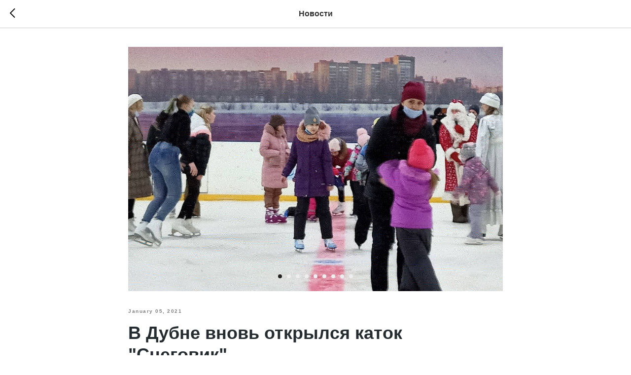

--- FILE ---
content_type: text/html; charset=UTF-8
request_url: http://xn--80afdeockd4aapghi.xn--p1ai/tpost/aavczl7sy1-v-dubne-vnov-otkrilsya-katok-snegovik
body_size: 10893
content:
<!DOCTYPE html>
<html dir="ltr">
<head>
    <meta charset="utf-8">
    <meta name="viewport" content="width=device-width, initial-scale=1.0">
    
    <title>В Дубне вновь открылся каток "Снеговик"</title>
    <meta name="description" content="Каток &quot;Снеговик&quot; в Парке семейного отдыха открылся для любителей зимних развлечений..">
    <meta name="keywords" content="">
    <meta name="robots" content="index, follow" />

    <meta property="og:title" content="В Дубне вновь открылся каток &quot;Снеговик&quot;" />
    <meta property="og:description" content="Каток &quot;Снеговик&quot; в Парке семейного отдыха открылся для любителей зимних развлечений.." />
    <meta property="og:type" content="website" />
    <meta property="og:url" content="http://xn--80afdeockd4aapghi.xn--p1ai/tpost/aavczl7sy1-v-dubne-vnov-otkrilsya-katok-snegovik" />
    <meta property="og:image" content="https://static.tildacdn.com/tild3166-3261-4536-b137-326533663766/ZIdx95gvX4Y.jpg" />

    <link rel="canonical" href="http://xn--80afdeockd4aapghi.xn--p1ai/tpost/aavczl7sy1-v-dubne-vnov-otkrilsya-katok-snegovik" />
    <link rel="alternate" type="application/rss+xml" title="Новости" href="http://xn--80afdeockd4aapghi.xn--p1ai/rss-feed-303550775117.xml" />
    <link rel="amphtml" href="http://xn--80afdeockd4aapghi.xn--p1ai/tpost/aavczl7sy1-v-dubne-vnov-otkrilsya-katok-snegovik?amp=true">

    <link rel="stylesheet" href="https://static.tildacdn.com/css/tilda-grid-3.0.min.css">
    <link rel="stylesheet" href="https://tilda.ws/project1360392/tilda-blocks-2.14.css">
    <link rel="stylesheet" href="https://static.tildacdn.com/css/tilda-animation-1.0.min.css" type="text/css" media="all" />
    <link rel="stylesheet" href="https://static.tildacdn.com/css/tilda-popup-1.1.min.css" type="text/css" media="all" />
    <link rel="stylesheet" href="https://static.tildacdn.com/css/tilda-feed-1.1.min.css" type="text/css" media="all" />
    <link rel="stylesheet" href="https://static.tildacdn.com/css/tilda-slds-1.4.min.css" type="text/css" media="all" />
    <link rel="stylesheet" href="https://static.tildacdn.com/css/tilda-zoom-2.0.min.css" type="text/css" media="all" />
    <link rel="stylesheet" href="https://static.tildacdn.com/css/tilda-menusub-1.0.min.css" type="text/css" media="all" />
    <link rel="stylesheet" href="https://static.tildacdn.com/css/tilda-forms-1.0.min.css" type="text/css" media="all" />
    <link rel="stylesheet" href="https://static.tildacdn.com/css/tilda-catalog-1.1.min.css" type="text/css" media="all" />
    <script src="https://static.tildacdn.com/js/jquery-1.10.2.min.js"></script>
    <script src="https://static.tildacdn.com/js/tilda-scripts-3.0.min.js"></script>
    <script src="https://tilda.ws/project1360392/tilda-blocks-2.7.js"></script>
    <script src="https://static.tildacdn.com/js/lazyload-1.3.min.js" charset="utf-8"></script>
    <script src="https://static.tildacdn.com/js/tilda-animation-1.0.min.js" charset="utf-8"></script>
    <script src="https://static.tildacdn.com/js/tilda-feed-1.1.min.js" charset="utf-8"></script>
    <script src="https://static.tildacdn.com/js/tilda-slds-1.4.min.js" charset="utf-8"></script>
    <script src="https://static.tildacdn.com/js/tilda-zoom-2.0.min.js" charset="utf-8"></script>
    <script src="https://static.tildacdn.com/js/hammer.min.js" charset="utf-8"></script>
    <script src="https://static.tildacdn.com/js/tilda-menusub-1.0.min.js" charset="utf-8"></script>
    <script src="https://static.tildacdn.com/js/tilda-cart-1.1.min.js" charset="utf-8"></script>
    <script src="https://static.tildacdn.com/js/tilda-products-1.0.min.js" charset="utf-8"></script>
    <script src="https://static.tildacdn.com/js/tilda-catalog-1.1.min.js" charset="utf-8"></script>
    <script src="https://static.tildacdn.com/js/tilda-zero-1.1.min.js" charset="utf-8"></script>
    <script src="https://static.tildacdn.com/js/tilda-zero-scale-1.0.min.js" charset="utf-8"></script>
    <script src="https://static.tildacdn.com/js/tilda-zero-forms-1.0.min.js" charset="utf-8"></script>
    <script src="https://static.tildacdn.com/js/tilda-zero-gallery-1.0.min.js" charset="utf-8"></script>
    <script src="https://static.tildacdn.com/js/tilda-zero-tooltip-1.0.min.js" charset="utf-8"></script>
    <script src="https://static.tildacdn.com/js/tilda-zero-video-1.0.min.js" charset="utf-8"></script>

    <script type="text/javascript">
    
    if((/bot|google|yandex|baidu|bing|msn|duckduckbot|teoma|slurp|crawler|spider|robot|crawling|facebook/i.test(navigator.userAgent))===false && typeof(sessionStorage)!='undefined' && sessionStorage.getItem('visited')!=='y'){	var style=document.createElement('style');	style.type='text/css';	style.innerHTML='@media screen and (min-width: 980px) {.t-records {opacity: 0;}.t-records_animated {-webkit-transition: opacity ease-in-out .2s;-moz-transition: opacity ease-in-out .2s;-o-transition: opacity ease-in-out .2s;transition: opacity ease-in-out .2s;}.t-records.t-records_visible {opacity: 1;}}';	document.getElementsByTagName('head')[0].appendChild(style);	$(document).ready(function() { $('.t-records').addClass('t-records_animated'); setTimeout(function(){ $('.t-records').addClass('t-records_visible'); sessionStorage.setItem('visited','y'); },400);	});}
    
    </script>
</head>

<body class="t-body">
<div id="allrecords" class="t-records" data-hook="blocks-collection-content-node" data-tilda-project-id="1360392" data-tilda-formskey="e83a2d5fe53a088552fd14db75670379">

    
<!-- POST START -->




      






<div id="rec" class="r t-rec">
    <div class="t-feed">

        <div class="t-feed__post-popup t-popup_show" style="background-color:#ffffff;display:block;" data-feed-popup-postuid="aavczl7sy1" data-feed-popup-feeduid="303550775117">

            <div class="t-feed__post-popup__close-wrapper">

                <a href="http://xn--80afdeockd4aapghi.xn--p1ai" class="t-popup__close">
                    <div class="t-popup__close-wrapper">
                        <svg class="t-popup__close-icon" width="11" height="20" viewBox="0 0 11 20" fill="none" xmlns="http://www.w3.org/2000/svg">
                            <path d="M1 1L10 10L1 19" stroke="#000000" stroke-width="2"/>
                        </svg>
                    </div>
                </a>

                <div class="t-feed__post-popup__close-text-wrapper">
                    <div class="js-feed-close-text t-feed__post-popup__close-text t-descr t-descr_xxs" style="color:#000000;">
                                                    Новости
                                            </div>
                </div>

                
            </div>

            <div class="t-feed__post-popup__container t-container t-popup__container t-popup__container-static">
                <div itemscope itemtype="https://schema.org/BlogPosting" class="t-feed__post-popup__content-wrapper">

                <div class="t-feed__post-popup__content t-col t-col_8">
                    <div style="display: none;">
                        <meta itemprop="datePublished" content="2021-01-05MSK10:30:00+03:00" />
                        <meta itemprop="dateModified" content="2021-01-05MSK10:31:25+03:00" />
                        <meta itemprop="mainEntityOfPage" content="http://xn--80afdeockd4aapghi.xn--p1ai/tpost/aavczl7sy1-v-dubne-vnov-otkrilsya-katok-snegovik" />
                        <div itemprop="publisher" itemscope itemtype="https://schema.org/Organization">
                            <meta itemprop="logo" content="" />
                            <meta itemprop="name" content="" />
                            <meta itemprop="address" content="" />
                            <meta itemprop="telephone" content="" />
                        </div>
                    </div>

                                            
                                                                                                                        <div id="feed-cover" class="r t-feed__post-popup__cover-wrapper t-feed__post-popup__cover-wrapper_beforetitle">
                                        <div class="t-slds" style="visibility: hidden;">
                                            <div class="t-container t-slds__main">
                                                <div class="t-slds__container t-width t-margin_auto">
                                                    <div class="t-slds__items-wrapper t-slds__witharrows" data-slider-transition="" data-slider-with-cycle="true" data-slider-correct-height="true" data-auto-correct-mobile-width="false">
                                                                                                                                                                                                                                                                                        <div class="t-slds__item" data-slide-index="1">
                                                        <div class="t-width t-margin_auto" itemscope itemtype="http://schema.org/ImageObject">
                                                            <div class="t-slds__wrapper t-align_center">
                                                                                                                                    <div class="t_feed__post-popup__gallery-imgwrapper">
                                                                        <div class="t-slds__bgimg t-bgimg" data-original="https://static.tildacdn.com/tild3166-3261-4536-b137-326533663766/ZIdx95gvX4Y.jpg" style="background-image: url('https://static.tildacdn.com/tild3166-3261-4536-b137-326533663766/ZIdx95gvX4Y.jpg');"></div>
                                                                        <div class="t-feed__post-popup__slider-separator" data-slider-image-width="860" data-slider-image-height="560"></div>
                                                                    </div>
                                                                                                                            </div>
                                                        </div>
                                                        </div>
                                                                                                                                                                        <div class="t-slds__item" data-slide-index="2">
                                                        <div class="t-width t-margin_auto" itemscope itemtype="http://schema.org/ImageObject">
                                                            <div class="t-slds__wrapper t-align_center">
                                                                                                                                    <div class="t_feed__post-popup__gallery-imgwrapper">
                                                                        <div class="t-slds__bgimg t-bgimg" data-original="https://static.tildacdn.com/tild3631-3638-4630-a232-643131613636/lTB9rN1cqDs_1.jpg" style="background-image: url('https://static.tildacdn.com/tild3631-3638-4630-a232-643131613636/lTB9rN1cqDs_1.jpg');"></div>
                                                                        <div class="t-feed__post-popup__slider-separator" data-slider-image-width="860" data-slider-image-height="560"></div>
                                                                    </div>
                                                                                                                            </div>
                                                        </div>
                                                        </div>
                                                                                                                                                                        <div class="t-slds__item" data-slide-index="3">
                                                        <div class="t-width t-margin_auto" itemscope itemtype="http://schema.org/ImageObject">
                                                            <div class="t-slds__wrapper t-align_center">
                                                                                                                                    <div class="t_feed__post-popup__gallery-imgwrapper">
                                                                        <div class="t-slds__bgimg t-bgimg" data-original="https://static.tildacdn.com/tild6536-3833-4162-b632-363835316563/F9e5ZXKksrw.jpg" style="background-image: url('https://static.tildacdn.com/tild6536-3833-4162-b632-363835316563/F9e5ZXKksrw.jpg');"></div>
                                                                        <div class="t-feed__post-popup__slider-separator" data-slider-image-width="860" data-slider-image-height="560"></div>
                                                                    </div>
                                                                                                                            </div>
                                                        </div>
                                                        </div>
                                                                                                                                                                        <div class="t-slds__item" data-slide-index="4">
                                                        <div class="t-width t-margin_auto" itemscope itemtype="http://schema.org/ImageObject">
                                                            <div class="t-slds__wrapper t-align_center">
                                                                                                                                    <div class="t_feed__post-popup__gallery-imgwrapper">
                                                                        <div class="t-slds__bgimg t-bgimg" data-original="https://static.tildacdn.com/tild3032-3862-4539-a238-616265353835/64upX1fvFmw.jpg" style="background-image: url('https://static.tildacdn.com/tild3032-3862-4539-a238-616265353835/64upX1fvFmw.jpg');"></div>
                                                                        <div class="t-feed__post-popup__slider-separator" data-slider-image-width="860" data-slider-image-height="560"></div>
                                                                    </div>
                                                                                                                            </div>
                                                        </div>
                                                        </div>
                                                                                                                                                                        <div class="t-slds__item" data-slide-index="5">
                                                        <div class="t-width t-margin_auto" itemscope itemtype="http://schema.org/ImageObject">
                                                            <div class="t-slds__wrapper t-align_center">
                                                                                                                                    <div class="t_feed__post-popup__gallery-imgwrapper">
                                                                        <div class="t-slds__bgimg t-bgimg" data-original="https://static.tildacdn.com/tild3630-3330-4236-a564-326331633234/yhKfaGr-ts4.jpg" style="background-image: url('https://static.tildacdn.com/tild3630-3330-4236-a564-326331633234/yhKfaGr-ts4.jpg');"></div>
                                                                        <div class="t-feed__post-popup__slider-separator" data-slider-image-width="860" data-slider-image-height="560"></div>
                                                                    </div>
                                                                                                                            </div>
                                                        </div>
                                                        </div>
                                                                                                                                                                        <div class="t-slds__item" data-slide-index="6">
                                                        <div class="t-width t-margin_auto" itemscope itemtype="http://schema.org/ImageObject">
                                                            <div class="t-slds__wrapper t-align_center">
                                                                                                                                    <div class="t_feed__post-popup__gallery-imgwrapper">
                                                                        <div class="t-slds__bgimg t-bgimg" data-original="https://static.tildacdn.com/tild6333-3165-4863-a266-663735323933/a4vpb6ByDRw.jpg" style="background-image: url('https://static.tildacdn.com/tild6333-3165-4863-a266-663735323933/a4vpb6ByDRw.jpg');"></div>
                                                                        <div class="t-feed__post-popup__slider-separator" data-slider-image-width="860" data-slider-image-height="560"></div>
                                                                    </div>
                                                                                                                            </div>
                                                        </div>
                                                        </div>
                                                                                                                                                                        <div class="t-slds__item" data-slide-index="7">
                                                        <div class="t-width t-margin_auto" itemscope itemtype="http://schema.org/ImageObject">
                                                            <div class="t-slds__wrapper t-align_center">
                                                                                                                                    <div class="t_feed__post-popup__gallery-imgwrapper">
                                                                        <div class="t-slds__bgimg t-bgimg" data-original="https://static.tildacdn.com/tild3234-3737-4136-b339-636139386233/5y-_5RFm070.jpg" style="background-image: url('https://static.tildacdn.com/tild3234-3737-4136-b339-636139386233/5y-_5RFm070.jpg');"></div>
                                                                        <div class="t-feed__post-popup__slider-separator" data-slider-image-width="860" data-slider-image-height="560"></div>
                                                                    </div>
                                                                                                                            </div>
                                                        </div>
                                                        </div>
                                                                                                                                                                        <div class="t-slds__item" data-slide-index="8">
                                                        <div class="t-width t-margin_auto" itemscope itemtype="http://schema.org/ImageObject">
                                                            <div class="t-slds__wrapper t-align_center">
                                                                                                                                    <div class="t_feed__post-popup__gallery-imgwrapper">
                                                                        <div class="t-slds__bgimg t-bgimg" data-original="https://static.tildacdn.com/tild3532-3237-4636-b862-646561653261/BX2cOhMeDnw.jpg" style="background-image: url('https://static.tildacdn.com/tild3532-3237-4636-b862-646561653261/BX2cOhMeDnw.jpg');"></div>
                                                                        <div class="t-feed__post-popup__slider-separator" data-slider-image-width="860" data-slider-image-height="560"></div>
                                                                    </div>
                                                                                                                            </div>
                                                        </div>
                                                        </div>
                                                                                                                                                                        <div class="t-slds__item" data-slide-index="9">
                                                        <div class="t-width t-margin_auto" itemscope itemtype="http://schema.org/ImageObject">
                                                            <div class="t-slds__wrapper t-align_center">
                                                                                                                                    <div class="t_feed__post-popup__gallery-imgwrapper">
                                                                        <div class="t-slds__bgimg t-bgimg" data-original="https://static.tildacdn.com/tild3831-3033-4837-a262-313232656431/v4h7fuZq8vo.jpg" style="background-image: url('https://static.tildacdn.com/tild3831-3033-4837-a262-313232656431/v4h7fuZq8vo.jpg');"></div>
                                                                        <div class="t-feed__post-popup__slider-separator" data-slider-image-width="860" data-slider-image-height="560"></div>
                                                                    </div>
                                                                                                                            </div>
                                                        </div>
                                                        </div>
                                                                                                            </div>
                                                                                                        <div class="t-slds__arrow_container">
                                                                                                                                                                                                                    <div class="t-slds__arrow_wrapper t-slds__arrow_wrapper-left" data-slide-direction="left">
                                                            <div class="t-slds__arrow t-slds__arrow-left " >
                                                                <div class="t-slds__arrow_body t-slds__arrow_body-left" style="width: 17px;">
                                                                <svg style="display: block" viewBox="0 0 17.3 33" xmlns="http://www.w3.org/2000/svg" xmlns:xlink="http://www.w3.org/1999/xlink">
                                                                    <polyline
                                                                    fill="none"
                                                                    stroke="#222"
                                                                    stroke-linejoin="butt"
                                                                    stroke-linecap="butt"
                                                                    stroke-width="1"
                                                                    points="0.5,0.5 16.5,16.5 0.5,32.5"
                                                                    />
                                                                </svg>
                                                                </div>
                                                            </div>
                                                        </div>
                                                        <div class="t-slds__arrow_wrapper t-slds__arrow_wrapper-right" data-slide-direction="right">
                                                            <div class="t-slds__arrow t-slds__arrow-right " >
                                                                <div class="t-slds__arrow_body t-slds__arrow_body-right" style="width: 17px;">
                                                                <svg style="display: block" viewBox="0 0 17.3 33" xmlns="http://www.w3.org/2000/svg" xmlns:xlink="http://www.w3.org/1999/xlink">
                                                                    <polyline
                                                                    fill="none"
                                                                    stroke="#222"
                                                                    stroke-linejoin="butt"
                                                                    stroke-linecap="butt"
                                                                    stroke-width="1"
                                                                    points="0.5,0.5 16.5,16.5 0.5,32.5"
                                                                    />
                                                                </svg>
                                                                </div>
                                                            </div>
                                                        </div>
                                                                                                        </div>
                                                                                                                                                            <div class="t-slds__bullet_wrapper">
                                                                                                                                                                                                                                                                                                                                                                                                                                                                                                                        <div class="t-slds__bullet t-slds__bullet_active" data-slide-bullet-for="1">
                                                            <div class="t-slds__bullet_body" style=""></div>
                                                        </div>
                                                                                                                                                                                                                                                                                        <div class="t-slds__bullet" data-slide-bullet-for="2">
                                                            <div class="t-slds__bullet_body" style=""></div>
                                                        </div>
                                                                                                                                                                                                                                                                                        <div class="t-slds__bullet" data-slide-bullet-for="3">
                                                            <div class="t-slds__bullet_body" style=""></div>
                                                        </div>
                                                                                                                                                                                                                                                                                        <div class="t-slds__bullet" data-slide-bullet-for="4">
                                                            <div class="t-slds__bullet_body" style=""></div>
                                                        </div>
                                                                                                                                                                                                                                                                                        <div class="t-slds__bullet" data-slide-bullet-for="5">
                                                            <div class="t-slds__bullet_body" style=""></div>
                                                        </div>
                                                                                                                                                                                                                                                                                        <div class="t-slds__bullet" data-slide-bullet-for="6">
                                                            <div class="t-slds__bullet_body" style=""></div>
                                                        </div>
                                                                                                                                                                                                                                                                                        <div class="t-slds__bullet" data-slide-bullet-for="7">
                                                            <div class="t-slds__bullet_body" style=""></div>
                                                        </div>
                                                                                                                                                                                                                                                                                        <div class="t-slds__bullet" data-slide-bullet-for="8">
                                                            <div class="t-slds__bullet_body" style=""></div>
                                                        </div>
                                                                                                                                                                                                                                                                                        <div class="t-slds__bullet" data-slide-bullet-for="9">
                                                            <div class="t-slds__bullet_body" style=""></div>
                                                        </div>
                                                                                                                                                                    </div>
                                                                                                    </div>
                                            </div>
                                        </div>
                                    </div>
                                                            
                                                                                            <div class="t-feed__post-popup__date-parts-wrapper t-feed__post-popup__date-parts-wrapper_beforetitle">
                                                                                                                    <span class="t-feed__post-popup__date-wrapper">
                                            <span class="js-feed-post-date t-feed__post-popup__date t-uptitle t-uptitle_sm">2021-01-05 10:30</span>
                                        </span>
                                                                                                                                                                                                                            </div>
                                                            
                                                            <div class="t-feed__post-popup__title-wrapper">
                                    <h1 itemprop="headline" class="js-feed-post-title t-feed__post-popup__title t-title t-title_xxs">В Дубне вновь открылся каток "Снеговик"</h1>
                                </div>
                            
                                                                        
                    
                    
                    
                                            <div id="feed-text" class="r t-feed__post-popup__text-wrapper" data-animationappear="off">
                            <div itemprop="articleBody" class="js-feed-post-text t-feed__post-popup__text t-text t-text_md"><section>Каток "Снеговик" в Парке семейного отдыха открылся для любителей зимних развлечений. Первыми на лёд пригласили юных фигуристов и хоккеистов. А потом с Дедушкой Морозом и Снегурочкой на лёд вышли и юные жители Дубны. Гостей приветствовали почетные гости и с удовольствием присоединились к торжеству - прокатились сами и вручили ребятам сладкие подарки от спонсоров, которыми в этот раз выступили местное отделение партии "Единая Россия" и Интернет провайдер Телеком МПК.<br /><br />С 3 января каток открыт!<br /><a href="https://vk.com/feed?section=search&amp;q=%23%D0%BF%D0%B0%D1%80%D0%BA%D1%81%D0%B5%D0%BC%D0%B5%D0%B9%D0%BD%D0%BE%D0%B3%D0%BE%D0%BE%D1%82%D0%B4%D1%8B%D1%85%D0%B0%D0%B4%D1%83%D0%B1%D0%BD%D0%B0">#парксемейногоотдыхадубна</a>&nbsp;<a href="https://vk.com/feed?section=search&amp;q=%23%D1%81%D0%BD%D0%B5%D0%B3%D0%BE%D0%B2%D0%B8%D0%BA">#снеговик</a>&nbsp;<a href="https://vk.com/feed?section=search&amp;q=%23%D0%BA%D0%B0%D1%82%D0%BE%D0%BA">#каток</a>&nbsp;<a href="https://vk.com/feed?section=search&amp;q=%23%D0%BA%D0%B0%D1%82%D0%BE%D0%BA%D1%81%D0%BD%D0%B5%D0%B3%D0%BE%D0%B2%D0%B8%D0%BA">#катокснеговик</a>&nbsp;<a href="https://vk.com/feed?section=search&amp;q=%23%D0%B2%D0%BF%D0%B0%D1%80%D0%BA%D0%B5%D0%B7%D0%B8%D0%BC%D0%BD%D0%B8%D0%B9%D1%81%D0%B5%D0%B7%D0%BE%D0%BD">#впаркезимнийсезон</a><br /><a href="https://vk.com/feed?section=search&amp;q=%23%D0%BF%D0%B0%D1%80%D0%BA%D0%B8%D0%B4%D1%83%D0%B1%D0%BD%D0%B0">#паркидубна</a>&nbsp;<a href="https://vk.com/feed?section=search&amp;q=%23%D0%BD%D0%B0%D1%88%D0%B5%D0%BF%D0%BE%D0%B4%D0%BC%D0%BE%D1%81%D0%BA%D0%BE%D0%B2%D1%8C%D0%B5">#нашеподмосковье</a>&nbsp;<a href="https://vk.com/feed?section=search&amp;q=%23%D0%BA%D1%83%D0%BB%D1%8C%D1%82%D1%83%D1%80%D0%B0%D0%BC%D0%BE">#культурамо</a>&nbsp;<a href="https://vk.com/feed?section=search&amp;q=%23%D0%B4%D1%83%D0%B1%D0%BD%D0%B0">#дубна</a>&nbsp;<a href="https://vk.com/feed?section=search&amp;q=%23%D0%B1%D0%BB%D0%B0%D0%B3%D0%BE%D1%83%D1%81%D1%82%D1%80%D0%BE%D0%B9%D1%81%D1%82%D0%B2%D0%BE">#благоустройство</a>&nbsp;<a href="https://vk.com/feed?section=search&amp;q=%23%D0%B4%D1%83%D0%B1%D0%BD%D0%B0%D0%B3%D0%BE%D1%80%D0%BE%D0%B4%D0%BD%D0%B0%D1%83%D0%BA%D0%BE%D0%B3%D1%80%D0%B0%D0%B4">#дубнагороднаукоград</a>&nbsp;<a href="https://vk.com/feed?section=search&amp;q=%23%D0%BA%D1%83%D0%BB%D1%8C%D1%82%D1%83%D1%80%D0%B0">#культура</a><br /><br /></section></div>
                        </div>
                    
                    
                    
                    
                </div>
                </div>

                
                
            </div>

            
        </div>

    </div>
</div>



<style type="text/css">
#rec .t-feed__post-popup__cover-wrapper .t-slds__bullet_active .t-slds__bullet_body,
#rec .t-feed__post-popup__cover-wrapper .t-slds__bullet:hover .t-slds__bullet_body {
    background-color: #222 !important;
}

#rec .t-feed__post-popup__arrow-top {
    position:fixed;
    z-index:1;
    bottom:20px;
    left: 20px;
    
    
    min-height:30px;
}

#rec .t-feed__post-popup__arrow-top svg path {
    
}
</style>






<script type="text/javascript">
    $(document).ready(function(){
        t_feed_setGalleryImageHeight('');
        t_onFuncLoad('t_sldsInit', function() {
            t_sldsInit('');
        });
        t_onFuncLoad('t_slds_UpdateSliderHeight', function() {
            t_slds_UpdateSliderHeight('');
        });
        t_onFuncLoad('t_slds_UpdateSliderArrowsHeight', function() {
            t_slds_UpdateSliderArrowsHeight('');
        });

        $('.t-feed__post-popup__cover-wrapper .t-slds').bind('displayChanged',function(){
            t_slds_updateSlider('');
            t_slds_positionArrows('');
        });
    });

    function t_feed_setGalleryImageHeight(recid) {
        var image = $('.t-feed__post-popup__slider-separator');
        image.each(function() {
            var width = $(this).attr('data-slider-image-width');
            var height = $(this).attr('data-slider-image-height');
            var ratio = height/width;
            var padding = ratio * 100;
            $(this).css('padding-bottom', padding + '%');
        });
    }
</script>



    

<script type="text/javascript">
    $(document).ready(function(){
        window.tFeedPosts = {};

        var recid = '';

        var opts = {
            "feeduid": "303550775117",
            "previewmode": "yes",
            "align": "left",
            "amountOfPosts": "",
            "reverse": "desc",
            "blocksInRow": "3",
            "blocksClass": "t-feed__grid-col t-col t-col_4",
            "blocksWidth": "360",
            "colClass": "",
            "prefixClass": "",
            "vindent": "",
            "dateFormat": "",
            "timeFormat": "",
            "imageRatio": "75",
            "hasOriginalAspectRatio": false,
            "imageHeight": "",
            "imageWidth": "",
            "dateFilter": 'all',
            "showPartAll": true,
            "showImage": true,
            "showShortDescr": true,
            "showParts": false,
            "showDate": false,
            "hideFeedParts": false,
            "parts_opts": {
                "partsBgColor": "#ffffff",
                "partsBorderSize": "1px",
                "partsBorderColor": "#000000",
                "align": "center"
            },
            "btnsAlign": false,
            "colWithBg": {
                "paddingSize": "",
                "background": "",
                "borderRadius": "",
                "shadowSize": "",
                "shadowOpacity": "",
                "shadowSizeHover": "",
                "shadowOpacityHover": "",
                "shadowShiftyHover": ""
            },
            "separator": {
                "height": "",
                "color": "",
                "opacity": "",
                "hideSeparator": false
            },
            "btnAllPosts": {
                "text": "",
                "link": "",
                "target": ""
            },
            "popup_opts": {
                "popupBgColor": "",
                "overlayBgColorRgba": "rgba(255,255,255,1)",
                "closeText": "",
                "iconColor": "#000000",
                "popupStat": "",
                "titleColor": "",
                "textColor": "",
                "subtitleColor": "",
                "datePos": "aftertext",
                "partsPos": "aftertext",
                "imagePos": "aftertitle",
                "inTwoColumns": false,
                "zoom": false,
                "styleRelevants": "",
                "methodRelevants": "",
                "titleRelevants": "",
                "showRelevants": "",
                "titleFontFamily": "",
                "descrFontFamily": "",
                "subtitleFontFamily": "",
                "shareStyle": "t-feed__share_black-white",
                "shareBg": "",
                "isShare": false,
                "shareServices": "",
                "shareFBToken": "",
                "showDate": false,
                "bgSize": "cover"
            },
            "arrowtop_opts": {
                "isShow": false,
                "style": "",
                "color": "",
                "bottom": "",
                "left": "",
                "right": ""
            },
            "gallery": {
                "control": "",
                "arrowSize": "",
                "arrowBorderSize": "",
                "arrowColor": "",
                "arrowColorHover": "",
                "arrowBg": "",
                "arrowBgHover": "",
                "arrowBgOpacity": "",
                "arrowBgOpacityHover": "",
                "showBorder": "",
                "dotsWidth": "",
                "dotsBg": "",
                "dotsActiveBg": "",
                "dotsBorderSize": ""
            },
            "typo": {
                "title": "color:#000000;font-family:'TildaSans';",
                "descr": "font-family:'TildaSans';",
                "subtitle": "font-family:'TildaSans';"
            },
            "amountOfSymbols": "",
            "bbtnStyle": "color:#ffffff;background-color:#000000;border-radius:3px; -moz-border-radius:3px; -webkit-border-radius:3px;",
            "btnStyle": "color:#000000;border:1px solid #000000;background-color:#ffffff;border-radius:5px; -moz-border-radius:5px; -webkit-border-radius:5px;",
            "btnTextColor": "#000000",
            "btnType": "",
            "btnSize": "sm",
            "btnText": "",
            "btnReadMore": "",
            "isHorizOnMob": false,
            "itemsAnim": "",
            "datePosPs": "beforetitle",
            "partsPosPs": "beforetitle",
            "imagePosPs": "beforetitle",
            "datePos": "afterdescr",
            "partsPos": "onimage",
            "imagePos": "beforetitle"
        };

        var post = {
            uid: 'aavczl7sy1',
            date: '2021-01-05 10:30',
            mediatype: 'gallery',
            mediadata: '[{"img":"https://static.tildacdn.com/tild3166-3261-4536-b137-326533663766/ZIdx95gvX4Y.jpg"},{"img":"https://static.tildacdn.com/tild3631-3638-4630-a232-643131613636/lTB9rN1cqDs_1.jpg"},{"img":"https://static.tildacdn.com/tild6536-3833-4162-b632-363835316563/F9e5ZXKksrw.jpg"},{"img":"https://static.tildacdn.com/tild3032-3862-4539-a238-616265353835/64upX1fvFmw.jpg"},{"img":"https://static.tildacdn.com/tild3630-3330-4236-a564-326331633234/yhKfaGr-ts4.jpg"},{"img":"https://static.tildacdn.com/tild6333-3165-4863-a266-663735323933/a4vpb6ByDRw.jpg"},{"img":"https://static.tildacdn.com/tild3234-3737-4136-b339-636139386233/5y-_5RFm070.jpg"},{"img":"https://static.tildacdn.com/tild3532-3237-4636-b862-646561653261/BX2cOhMeDnw.jpg"},{"img":"https://static.tildacdn.com/tild3831-3033-4837-a262-313232656431/v4h7fuZq8vo.jpg"}]',
            postparts: []
        };

        t_onFuncLoad('t_feed_PostInit', function() {
            t_feed_PostInit(recid, opts, post);
        });

        t_onFuncLoad('t_feed__drawPostPopupVideo', function() {
            var postVideoHtml = t_feed__drawPostPopupVideo(post);
            $('.js-feed-cover-video').html(postVideoHtml);
        });

        t_feed_formateDate_snippet('2021-01-05 10:30');       // todo: t_feed_formateDate(date, opts, recid)

        if ($('.t-feed__post-popup__text-wrapper').hasClass('t-feed__post-popup__text-wrapper_zoom')) {
            t_onFuncLoad('t_feed_addZoom', function () {
                t_feed_addZoom();
            });
        }

        var arrowTop = $('.t-feed__post-popup__arrow-top');
        var popup = $('.t-feed__post-popup');
        popup.scroll(function() {
            t_onFuncLoad('t_feed_addPostPopupArrowTop', function () {
                t_feed_addPostPopupArrowTop($(this), arrowTop);
            });
        });
        arrowTop.on('click', function() {
            popup.animate({scrollTop: 0}, 300);
        });

        t_onFuncLoad('t_feed_getCountOfViews', function () {
            t_feed_getCountOfViews($('.t-feed__post-popup'));
        });

        if ($('.js-feed-relevants').length > 0) {
            t_onFuncLoad('t_feed_addRelevantsPosts', function () {
                t_feed_addRelevantsPosts(recid, opts, post, post.uid);
            });
        }

        var bgColor = '';
        bgColor = bgColor ? bgColor.replace('1)', '0.9)') : '';
        $('.t-feed__post-popup__close-wrapper').css('background-color', bgColor);
    });

    function t_feed_drawParts_snippet(parts) {
        var tagsHTML = '';
        parts.split(',').forEach(function(item) {
            tagsHTML += '<span class="t-uptitle t-uptitle_xs">' + item + '</span>';
        });

        $('.js-feed-post-tags').html(tagsHTML);
    }

    function t_feed_formateDate_snippet(date) {
        var dayDate = date.split(' ')[0];
        var timeDate = date.split(' ')[1];
        var dateParts = dayDate.split('-');
        var newDate = new Date(dateParts[0], dateParts[1] - 1, dateParts[2]);
        var time = +'' == 1? ' ' + timeDate : '';
        var newMonth = newDate.getMonth();
        var day = dateParts[2];
        var month = dateParts[1];
        var year = dateParts[0];
        var newDate = '';
        var monthArr = ['january', 'february', 'march', 'april', 'may', 'june', 'july', 'august', 'september', 'october', 'november', 'december'];
        var monthTitle = t_feed_getDictionary_snippet(monthArr[newMonth]);
        switch (+'') {
            case 1:
                newDate = month + '-' + day + '-' + year + time;
                break;
            case 2:
                newDate = day + '-' + month + '-' + year + time;
                break;
            case 3:
                newDate = day + '/' + month + '/' + year + time;
                break;
            case 4:
                newDate = day + '.' + month + '.' + year + time;
                break;
            case 5:
                newDate = monthTitle[0] + ' ' + day + ', ' + year + time;
                break;
            case 6:
                newDate = day + ' ' + monthTitle[1] + ' ' + year + time;
                break;
            default:
                newDate = t_feed_addDefaultDate_snippet(dateParts, date, monthTitle, time);
                break;
        }

        $('.js-feed-post-date').html(newDate);
    }

    function t_feed_addDefaultDate_snippet(dateParts, date, monthTitle, time) {
        var lang = t_feed_returnLang_snippet();
        var currentDate = new Date();
        var postDateMs = Date.parse(date);
        var diffDate = currentDate - postDateMs;
        var days = Math.floor(diffDate / (60 * 60 * 1000 * 24));
        var agoTitle = t_feed_getDictionary_snippet('ago');
        var daysTitle = (lang == 'RU' || lang == 'UK') && (days > 4) ? t_feed_getDictionary_snippet('days')[1] : t_feed_getDictionary_snippet('days')[0];
        var currentYear = currentDate.getFullYear();
        var postYear = +date.split('-')[0];
        var agoTitleSeparator = (lang == 'JA' || lang == 'CN') ? '' : ' ';
        var year = postYear != currentYear ? postYear : '';
        var defaultDate = '';

        if (days == 0) {
            defaultDate = t_feed_getDictionary_snippet('today');
        }

        if (days == 1) {
            defaultDate = t_feed_getDictionary_snippet('yesterday');
        }

        if (days > 1 && days < 15) {
            if (lang == 'FR' || lang == 'DE' || lang == 'ES' || lang == 'PT') {
                defaultDate = agoTitle + agoTitleSeparator + days + agoTitleSeparator + daysTitle;
            } else {
                defaultDate = days + agoTitleSeparator + daysTitle + agoTitleSeparator + agoTitle;
            }
        }

        if (days >= 15 || postYear > currentYear) {
            defaultDate = t_feed_addFullDate_snippet(lang, dateParts[2], monthTitle, year) + time;
        }

        return defaultDate;
    }

    function t_feed_addFullDate_snippet(lang, day, month, year) {
        var monthSeparator = lang == 'DE' ? '. ' : ' ';
        var datePartSeparator = ' ';
        if (lang == 'EN') {
            datePartSeparator = year != '' ? ', ' : '';
        } else if (lang == 'ES' || lang == 'PT') {
            datePartSeparator = year != '' ? ' de ' : '';
        }

        var monthTitle = month[1];
        if (lang == 'EN' || lang == 'DE') {
            monthTitle = month[0];
        }

        if (lang == 'EN') {
            return monthTitle + ' ' + day + datePartSeparator + year;
        } else if (lang == 'JA' || lang == 'CN') {
            return year + monthTitle + day;
        } else {
            return day + monthSeparator + monthTitle + datePartSeparator + year;
        }
    }

    function t_feed_getDictionary_snippet(msg) {
        var dict = [];

        dict['seealso'] = {
            EN: 'See also',
            RU: 'Смотрите также',
            FR: 'Voir également',
            DE: 'Siehe auch',
            ES: 'Ver también',
            PT: 'Veja também',
            UK: 'Дивись також',
            JA: 'また見なさい',
            CN: '也可以看看'
        };

        dict['today'] = {
            EN: 'Today',
            RU: 'Сегодня',
            FR: 'Aujourd\'hui',
            DE: 'Heute',
            ES: 'Hoy',
            PT: 'Hoje',
            UK: 'Сьогодні',
            JA: '今日',
            CN: '今天'
        };

        dict['yesterday'] = {
            EN: 'Yesterday',
            RU: 'Вчера',
            FR: 'Hier',
            DE: 'Gestern',
            ES: 'Ayer',
            PT: 'Ontem',
            UK: 'Вчора',
            JA: '昨日',
            CN: '昨天'
        };

        dict['days'] = {
            EN: ['days'],
            RU: ['дня', 'дней'],
            FR: ['jours'],
            DE: ['tagen'],
            ES: ['dias'],
            PT: ['dias'],
            UK: ['дні', 'днів'],
            JA: ['日'],
            CN: ['天']
        };

        dict['ago'] = {
            EN: 'ago',
            RU: 'назад',
            FR: 'Il y a',
            DE: 'Vor',
            ES: 'Hace',
            PT: 'Há',
            UK: 'тому',
            JA: '前',
            CN: '前'
        };

        dict['january'] = {
            EN: ['January', 'january'],
            RU: ['Январь', 'января'],
            FR: ['Janvier', 'janvier'],
            DE: ['Januar', 'januar'],
            ES: ['Enero', 'de enero'],
            PT: ['Janeiro', 'de janeiro'],
            UK: ['Січень', 'січня'],
            JA: ['一月', '一月'],
            CN: ['一月', '一月']
        };

        dict['february'] = {
            EN: ['February', 'february'],
            RU: ['Февраль', 'февраля'],
            FR: ['Février', 'février'],
            DE: ['Februar', 'februar'],
            ES: ['Febrero', 'de febrero'],
            PT: ['Fevereiro', 'de fevereiro'],
            UK: ['Лютий', 'лютого'],
            JA: ['二月', '二月'],
            CN: ['二月', '二月']
        };

        dict['march'] = {
            EN: ['March', 'March'],
            RU: ['Март', 'марта'],
            FR: ['Mars', 'mars'],
            DE: ['März', 'märz'],
            ES: ['Marzo', 'de marzo'],
            PT: ['Março', 'de março'],
            UK: ['Березень', 'березня'],
            JA: ['三月', '三月'],
            CN: ['三月', '三月']
        };

        dict['april'] = {
            EN: ['April', 'april'],
            RU: ['Апрель', 'апреля'],
            FR: ['Avril', 'avril'],
            DE: ['April', 'april'],
            ES: ['Abril', 'de abril'],
            PT: ['Abril', 'de abril'],
            UK: ['Квітень', 'квітня'],
            JA: ['四月', '四月'],
            CN: ['四月', '四月']
        };

        dict['may'] = {
            EN: ['May', 'may'],
            RU: ['Май', 'мая'],
            FR: ['Mai', 'mai'],
            DE: ['Kann', 'kann'],
            ES: ['Mayo', 'de mayo'],
            PT: ['Maio', 'de maio'],
            UK: ['Травень', 'травня'],
            JA: ['五月', '五月'],
            CN: ['五月', '五月']
        };

        dict['june'] = {
            EN: ['June', 'june'],
            RU: ['Июнь', 'июня'],
            FR: ['Juin', 'juin'],
            DE: ['Juni', 'juni'],
            ES: ['Junio', 'de junio'],
            PT: ['Junho', 'de junho'],
            UK: ['Червень', 'червня'],
            JA: ['六月', '六月'],
            CN: ['六月', '六月']
        };

        dict['july'] = {
            EN: ['July', 'july'],
            RU: ['Июль', 'июля'],
            FR: ['Juillet', 'juillet'],
            DE: ['Juli', 'Juli'],
            ES: ['Julio', 'de julio'],
            PT: ['Julho', 'de julho'],
            UK: ['Липень', 'липня'],
            JA: ['七月', '七月'],
            CN: ['七月', '七月']
        };

        dict['august'] = {
            EN: ['August', 'august'],
            RU: ['Август', 'августа'],
            FR: ['Août', 'août'],
            DE: ['August', 'august'],
            ES: ['Agosto', 'de agosto'],
            PT: ['Agosto', 'de agosto'],
            UK: ['Серпень', 'серпня'],
            JA: ['八月', '八月'],
            CN: ['八月', '八月']
        };

        dict['september'] = {
            EN: ['September', 'september'],
            RU: ['Сентябрь', 'сентября'],
            FR: ['Septembre', 'septembre'],
            DE: ['September', 'september'],
            ES: ['Septiembre', 'de septiembre'],
            PT: ['Setembro', 'de setembro'],
            UK: ['Вересень', 'вересня'],
            JA: ['九月', '九月'],
            CN: ['九月', '九月']
        };

        dict['october'] = {
            EN: ['October', 'october'],
            RU: ['Октябрь', 'октября'],
            FR: ['Octobre', 'octobre'],
            DE: ['Oktober', 'oktober'],
            ES: ['Octubre', 'de octubre'],
            PT: ['Outubro', 'de outubro'],
            UK: ['Жовтень', 'жовтня'],
            JA: ['十月', '十月'],
            CN: ['十月', '十月']
        };

        dict['november'] = {
            EN: ['November', 'november'],
            RU: ['Ноябрь', 'ноября'],
            FR: ['Novembre', 'novembre'],
            DE: ['November', 'november'],
            ES: ['Noviembre', 'de noviembre'],
            PT: ['Novembro', 'de novembro'],
            UK: ['Листопад', 'листопада'],
            JA: ['十一月', '十一月'],
            CN: ['十一月', '十一月']
        };

        dict['december'] = {
            EN: ['December', 'december'],
            RU: ['Декабрь', 'декабря'],
            FR: ['Décembre', 'décembre'],
            DE: ['Dezember', 'dezember'],
            ES: ['Diciembre', 'de diciembre'],
            PT: ['Dezembro', 'de dezembro'],
            UK: ['Грудень', 'грудня'],
            JA: ['十二月', '十二月'],
            CN: ['十二月', '十二月']
        };

        var lang = t_feed_returnLang_snippet();

        if (typeof dict[msg] != 'undefined') {
            if (typeof dict[msg][lang] != 'undefined' && dict[msg][lang] != '') {
                return dict[msg][lang];
            } else {
                return dict[msg]['EN'];
            }
        }
    }

    function t_feed_returnLang_snippet() {
        t_feed_defineUserLang_snippet();
        var customLang = '';
        var lang = 'EN';
        if (typeof customLang != 'undefined' && customLang != '') {
            lang = customLang.toUpperCase();
        } else {
            lang = window.tildaBrowserLang;
        }

        return lang;
    }

    function t_feed_defineUserLang_snippet() {
        window.tildaBrowserLang = window.navigator.userLanguage || window.navigator.language;
        window.tildaBrowserLang = window.tildaBrowserLang.toUpperCase();

        if (window.tildaBrowserLang.indexOf('RU') != -1) {
            window.tildaBrowserLang = 'RU';
        } else if (window.tildaBrowserLang.indexOf('FR') != -1) {
            window.tildaBrowserLang = 'FR';
        } else if (window.tildaBrowserLang.indexOf('DE') != -1) {
            window.tildaBrowserLang = 'DE';
        } else if (window.tildaBrowserLang.indexOf('ES') != -1) {
            window.tildaBrowserLang = 'ES';
        } else if (window.tildaBrowserLang.indexOf('PT') != -1) {
            window.tildaBrowserLang = 'PT';
        } else if (window.tildaBrowserLang.indexOf('UK') != -1) {
            window.tildaBrowserLang = 'UK';
        } else if (window.tildaBrowserLang.indexOf('JA') != -1) {
            window.tildaBrowserLang = 'JA';
        } else if (window.tildaBrowserLang.indexOf('CN') != -1) {
            window.tildaBrowserLang = 'CN';
        } else {
            window.tildaBrowserLang = 'EN';
        }
    }
</script>





    <style>
    .t-feed__post-popup.t-popup_show {
        min-height: 100vh;
    }
    </style>



<!-- POST END -->
</div>
</body>
</html>